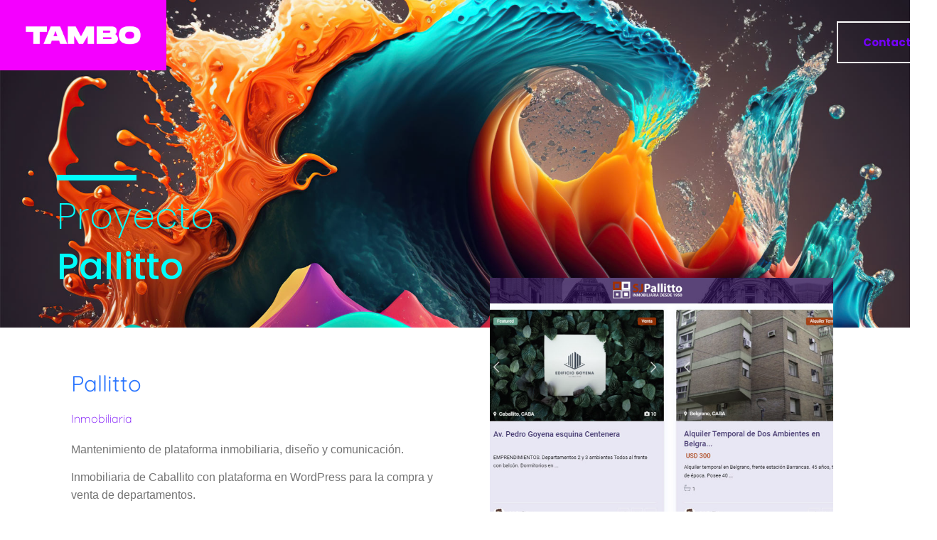

--- FILE ---
content_type: text/css
request_url: https://tamboestudio.com.ar/wp-content/uploads/elementor/css/post-135.css?ver=1762882896
body_size: 705
content:
.elementor-135 .elementor-element.elementor-element-784a403d:not(.elementor-motion-effects-element-type-background), .elementor-135 .elementor-element.elementor-element-784a403d > .elementor-motion-effects-container > .elementor-motion-effects-layer{background-color:#FFFFFF00;}.elementor-135 .elementor-element.elementor-element-784a403d{transition:background 0.3s, border 0.3s, border-radius 0.3s, box-shadow 0.3s;margin-top:0px;margin-bottom:-128px;padding:0px 0px 0px 0px;z-index:20;}.elementor-135 .elementor-element.elementor-element-784a403d > .elementor-background-overlay{transition:background 0.3s, border-radius 0.3s, opacity 0.3s;}.elementor-135 .elementor-element.elementor-element-5eebf42c:not(.elementor-motion-effects-element-type-background) > .elementor-widget-wrap, .elementor-135 .elementor-element.elementor-element-5eebf42c > .elementor-widget-wrap > .elementor-motion-effects-container > .elementor-motion-effects-layer{background-color:var( --e-global-color-accent );}.elementor-bc-flex-widget .elementor-135 .elementor-element.elementor-element-5eebf42c.elementor-column .elementor-widget-wrap{align-items:center;}.elementor-135 .elementor-element.elementor-element-5eebf42c.elementor-column.elementor-element[data-element_type="column"] > .elementor-widget-wrap.elementor-element-populated{align-content:center;align-items:center;}.elementor-135 .elementor-element.elementor-element-5eebf42c > .elementor-element-populated{transition:background 0.3s, border 0.3s, border-radius 0.3s, box-shadow 0.3s;margin:0px 0px 10px 0px;--e-column-margin-right:0px;--e-column-margin-left:0px;}.elementor-135 .elementor-element.elementor-element-5eebf42c > .elementor-element-populated > .elementor-background-overlay{transition:background 0.3s, border-radius 0.3s, opacity 0.3s;}.elementor-widget-image .widget-image-caption{color:var( --e-global-color-text );font-family:var( --e-global-typography-text-font-family ), Sans-serif;font-weight:var( --e-global-typography-text-font-weight );}.elementor-135 .elementor-element.elementor-element-2b5bc55f > .elementor-widget-container{margin:0px 20px 0px 20px;}.elementor-bc-flex-widget .elementor-135 .elementor-element.elementor-element-79ef3480.elementor-column .elementor-widget-wrap{align-items:center;}.elementor-135 .elementor-element.elementor-element-79ef3480.elementor-column.elementor-element[data-element_type="column"] > .elementor-widget-wrap.elementor-element-populated{align-content:center;align-items:center;}.elementor-135 .elementor-element.elementor-element-79ef3480 > .elementor-element-populated{margin:0px 0px 0px 0px;--e-column-margin-right:0px;--e-column-margin-left:0px;}.elementor-135 .elementor-element.elementor-element-4e5f41e7 > .elementor-container{max-width:1200px;}.elementor-135 .elementor-element.elementor-element-4e5f41e7{padding:10px 0px 0px 0px;}.elementor-bc-flex-widget .elementor-135 .elementor-element.elementor-element-29851a2b.elementor-column .elementor-widget-wrap{align-items:center;}.elementor-135 .elementor-element.elementor-element-29851a2b.elementor-column.elementor-element[data-element_type="column"] > .elementor-widget-wrap.elementor-element-populated{align-content:center;align-items:center;}.elementor-135 .elementor-element.elementor-element-29851a2b > .elementor-element-populated{margin:0px -20px 0px 0px;--e-column-margin-right:-20px;--e-column-margin-left:0px;}.elementor-widget-button .elementor-button{background-color:var( --e-global-color-accent );font-family:var( --e-global-typography-accent-font-family ), Sans-serif;font-weight:var( --e-global-typography-accent-font-weight );}.elementor-135 .elementor-element.elementor-element-71858ed .elementor-button{background-color:#251AFF00;fill:var( --e-global-color-primary );color:var( --e-global-color-primary );border-style:solid;border-width:2px 2px 2px 2px;border-color:#FFFFFF;border-radius:0px 0px 0px 0px;padding:20px 35px 20px 35px;}.elementor-135 .elementor-element.elementor-element-71858ed .elementor-button:hover, .elementor-135 .elementor-element.elementor-element-71858ed .elementor-button:focus{background-color:var( --e-global-color-accent );border-color:var( --e-global-color-accent );}.elementor-135:not(.elementor-motion-effects-element-type-background), .elementor-135 > .elementor-motion-effects-container > .elementor-motion-effects-layer{background-color:var( --e-global-color-text );}@media(max-width:1024px){.elementor-135 .elementor-element.elementor-element-784a403d{margin-top:0px;margin-bottom:-105px;padding:0px 0px 0px 0px;}.elementor-135 .elementor-element.elementor-element-5eebf42c > .elementor-element-populated{margin:0px 0px 0px 0px;--e-column-margin-right:0px;--e-column-margin-left:0px;padding:0px 0px 0px 10px;}.elementor-135 .elementor-element.elementor-element-2b5bc55f > .elementor-widget-container{margin:0px 20px 0px 15px;}.elementor-135 .elementor-element.elementor-element-79ef3480 > .elementor-element-populated{padding:0px 0px 0px 0px;}.elementor-bc-flex-widget .elementor-135 .elementor-element.elementor-element-16cda845.elementor-column .elementor-widget-wrap{align-items:center;}.elementor-135 .elementor-element.elementor-element-16cda845.elementor-column.elementor-element[data-element_type="column"] > .elementor-widget-wrap.elementor-element-populated{align-content:center;align-items:center;}.elementor-135 .elementor-element.elementor-element-16cda845 > .elementor-element-populated{padding:0px 0px 0px 0px;}.elementor-135 .elementor-element.elementor-element-29851a2b > .elementor-element-populated{padding:0px 0px 0px 0px;}.elementor-135 .elementor-element.elementor-element-71858ed .elementor-button{border-width:2px 2px 2px 2px;}}@media(max-width:767px){.elementor-135 .elementor-element.elementor-element-784a403d{margin-top:0px;margin-bottom:-90px;padding:0px 0px 0px 0px;}.elementor-135 .elementor-element.elementor-element-5eebf42c{width:30%;}.elementor-135 .elementor-element.elementor-element-5eebf42c > .elementor-element-populated{margin:0px 0px 0px 0px;--e-column-margin-right:0px;--e-column-margin-left:0px;padding:0px 0px 0px 15px;}.elementor-135 .elementor-element.elementor-element-2b5bc55f > .elementor-widget-container{margin:0px 15px 0px 0px;padding:0px 0px 0px 0px;}.elementor-135 .elementor-element.elementor-element-79ef3480{width:70%;}.elementor-135 .elementor-element.elementor-element-79ef3480 > .elementor-element-populated{padding:0px 0px 0px 0px;}.elementor-135 .elementor-element.elementor-element-4e5f41e7{margin-top:0px;margin-bottom:0px;padding:0px 0px 0px 0px;}.elementor-135 .elementor-element.elementor-element-16cda845{width:10%;}.elementor-135 .elementor-element.elementor-element-16cda845 > .elementor-element-populated{padding:0px 0px 0px 0px;}.elementor-135 .elementor-element.elementor-element-29851a2b{width:89%;}.elementor-135 .elementor-element.elementor-element-29851a2b > .elementor-element-populated{padding:0px 0px 0px 0px;}}@media(min-width:768px){.elementor-135 .elementor-element.elementor-element-5eebf42c{width:18.246%;}.elementor-135 .elementor-element.elementor-element-79ef3480{width:81.754%;}.elementor-135 .elementor-element.elementor-element-16cda845{width:90%;}.elementor-135 .elementor-element.elementor-element-29851a2b{width:10%;}}@media(max-width:1024px) and (min-width:768px){.elementor-135 .elementor-element.elementor-element-5eebf42c{width:18%;}.elementor-135 .elementor-element.elementor-element-79ef3480{width:82%;}.elementor-135 .elementor-element.elementor-element-16cda845{width:10%;}.elementor-135 .elementor-element.elementor-element-29851a2b{width:90%;}}

--- FILE ---
content_type: text/css
request_url: https://tamboestudio.com.ar/wp-content/uploads/elementor/css/post-364.css?ver=1762882896
body_size: 230
content:
.elementor-364 .elementor-element.elementor-element-6119f53:not(.elementor-motion-effects-element-type-background), .elementor-364 .elementor-element.elementor-element-6119f53 > .elementor-motion-effects-container > .elementor-motion-effects-layer{background-color:#1D1891;}.elementor-364 .elementor-element.elementor-element-6119f53{transition:background 0.3s, border 0.3s, border-radius 0.3s, box-shadow 0.3s;}.elementor-364 .elementor-element.elementor-element-6119f53 > .elementor-background-overlay{transition:background 0.3s, border-radius 0.3s, opacity 0.3s;}.elementor-widget-text-editor{font-family:var( --e-global-typography-text-font-family ), Sans-serif;font-weight:var( --e-global-typography-text-font-weight );color:var( --e-global-color-text );}.elementor-widget-text-editor.elementor-drop-cap-view-stacked .elementor-drop-cap{background-color:var( --e-global-color-primary );}.elementor-widget-text-editor.elementor-drop-cap-view-framed .elementor-drop-cap, .elementor-widget-text-editor.elementor-drop-cap-view-default .elementor-drop-cap{color:var( --e-global-color-primary );border-color:var( --e-global-color-primary );}.elementor-364 .elementor-element.elementor-element-c933651 > .elementor-widget-container{margin:0px 0px 0px 0px;}.elementor-364 .elementor-element.elementor-element-c933651{font-family:var( --e-global-typography-text-font-family ), Sans-serif;font-weight:var( --e-global-typography-text-font-weight );color:#FFFFFF;}@media(max-width:1024px){.elementor-364 .elementor-element.elementor-element-c933651 > .elementor-widget-container{margin:0px 250px 0px 0px;}}@media(max-width:767px){.elementor-364 .elementor-element.elementor-element-c933651 > .elementor-widget-container{margin:0px 50px 0px 0px;}}

--- FILE ---
content_type: text/css
request_url: https://tamboestudio.com.ar/wp-content/uploads/elementor/css/post-403.css?ver=1762883347
body_size: 1008
content:
.elementor-403 .elementor-element.elementor-element-1bbd633:not(.elementor-motion-effects-element-type-background), .elementor-403 .elementor-element.elementor-element-1bbd633 > .elementor-motion-effects-container > .elementor-motion-effects-layer{background-color:#000000;background-image:url("https://tamboestudio.com.ar/wp-content/uploads/2023/08/bg_ererrerr.jpg");background-position:center center;background-size:cover;}.elementor-403 .elementor-element.elementor-element-1bbd633 > .elementor-background-overlay{background-color:#000000;opacity:0.69;transition:background 0.3s, border-radius 0.3s, opacity 0.3s;}.elementor-403 .elementor-element.elementor-element-1bbd633{transition:background 0.3s, border 0.3s, border-radius 0.3s, box-shadow 0.3s;margin-top:-59px;margin-bottom:0px;padding:250px 0px 50px 0px;}.elementor-widget-divider{--divider-color:var( --e-global-color-secondary );}.elementor-widget-divider .elementor-divider__text{color:var( --e-global-color-secondary );font-family:var( --e-global-typography-secondary-font-family ), Sans-serif;font-weight:var( --e-global-typography-secondary-font-weight );}.elementor-widget-divider.elementor-view-stacked .elementor-icon{background-color:var( --e-global-color-secondary );}.elementor-widget-divider.elementor-view-framed .elementor-icon, .elementor-widget-divider.elementor-view-default .elementor-icon{color:var( --e-global-color-secondary );border-color:var( --e-global-color-secondary );}.elementor-widget-divider.elementor-view-framed .elementor-icon, .elementor-widget-divider.elementor-view-default .elementor-icon svg{fill:var( --e-global-color-secondary );}.elementor-403 .elementor-element.elementor-element-cf6bc45{--divider-border-style:solid;--divider-color:var( --e-global-color-feda315 );--divider-border-width:7.5px;}.elementor-403 .elementor-element.elementor-element-cf6bc45 .elementor-divider-separator{width:10%;}.elementor-403 .elementor-element.elementor-element-cf6bc45 .elementor-divider{padding-block-start:5px;padding-block-end:5px;}.elementor-widget-heading .elementor-heading-title{font-family:var( --e-global-typography-primary-font-family ), Sans-serif;font-size:var( --e-global-typography-primary-font-size );font-weight:var( --e-global-typography-primary-font-weight );color:var( --e-global-color-primary );}.elementor-403 .elementor-element.elementor-element-6a1da6b > .elementor-widget-container{margin:0px 380px 0px 0px;}.elementor-403 .elementor-element.elementor-element-6a1da6b .elementor-heading-title{color:var( --e-global-color-feda315 );}.elementor-403 .elementor-element.elementor-element-447d3bc > .elementor-widget-container{margin:0px 0px 0px 0px;}.elementor-403 .elementor-element.elementor-element-447d3bc .elementor-heading-title{font-family:"Poppins", Sans-serif;font-size:51px;font-weight:500;color:var( --e-global-color-feda315 );}.elementor-403 .elementor-element.elementor-element-ed3940f{padding:0px 0px 80px 0px;}.elementor-403 .elementor-element.elementor-element-161bd92 > .elementor-widget-container{margin:30px 0px 0px 0px;}.elementor-403 .elementor-element.elementor-element-161bd92 .elementor-heading-title{font-family:"Quicksand", Sans-serif;font-size:31px;font-weight:400;line-height:1.2em;color:#2a75ff;}.elementor-403 .elementor-element.elementor-element-691b680f .elementor-heading-title{font-family:"Quicksand", Sans-serif;font-size:1em;line-height:1.4em;}.elementor-widget-text-editor{font-family:var( --e-global-typography-text-font-family ), Sans-serif;font-weight:var( --e-global-typography-text-font-weight );color:var( --e-global-color-text );}.elementor-widget-text-editor.elementor-drop-cap-view-stacked .elementor-drop-cap{background-color:var( --e-global-color-primary );}.elementor-widget-text-editor.elementor-drop-cap-view-framed .elementor-drop-cap, .elementor-widget-text-editor.elementor-drop-cap-view-default .elementor-drop-cap{color:var( --e-global-color-primary );border-color:var( --e-global-color-primary );}.elementor-403 .elementor-element.elementor-element-4da3ebd3{font-family:"Muli", Sans-serif;font-size:16px;line-height:1.6em;color:rgba(0,0,0,0.55);}.elementor-widget-image .widget-image-caption{color:var( --e-global-color-text );font-family:var( --e-global-typography-text-font-family ), Sans-serif;font-weight:var( --e-global-typography-text-font-weight );}.elementor-403 .elementor-element.elementor-element-23fc5294 > .elementor-widget-container{margin:-100px 0px 0px 0px;}.elementor-403 .elementor-element.elementor-element-23fc5294 img{filter:brightness( 100% ) contrast( 100% ) saturate( 65% ) blur( 0px ) hue-rotate( 27deg );}.elementor-widget-button .elementor-button{background-color:var( --e-global-color-accent );font-family:var( --e-global-typography-accent-font-family ), Sans-serif;font-weight:var( --e-global-typography-accent-font-weight );}.elementor-403 .elementor-element.elementor-element-314793c7 .elementor-button{background-color:#251AFF;fill:#FFFFFF;color:#FFFFFF;border-radius:0px 0px 0px 0px;padding:20px 35px 20px 35px;}@media(min-width:768px){.elementor-403 .elementor-element.elementor-element-45fce774{width:51.665%;}.elementor-403 .elementor-element.elementor-element-68cbab67{width:47.667%;}}@media(max-width:1024px){.elementor-403 .elementor-element.elementor-element-1bbd633:not(.elementor-motion-effects-element-type-background), .elementor-403 .elementor-element.elementor-element-1bbd633 > .elementor-motion-effects-container > .elementor-motion-effects-layer{background-position:center center;}.elementor-403 .elementor-element.elementor-element-1bbd633{margin-top:0px;margin-bottom:0px;padding:170px 0px 100px 0px;}.elementor-403 .elementor-element.elementor-element-fd5cb1a > .elementor-element-populated{margin:0px 0px 0px 30px;--e-column-margin-right:0px;--e-column-margin-left:30px;}.elementor-403 .elementor-element.elementor-element-cf6bc45 .elementor-divider-separator{width:20%;}.elementor-widget-heading .elementor-heading-title{font-size:var( --e-global-typography-primary-font-size );}.elementor-403 .elementor-element.elementor-element-6a1da6b > .elementor-widget-container{margin:0px 0px -15px 0px;}.elementor-403 .elementor-element.elementor-element-6a1da6b{z-index:1;}.elementor-403 .elementor-element.elementor-element-447d3bc{z-index:1;}}@media(max-width:767px){.elementor-403 .elementor-element.elementor-element-1bbd633{padding:170px 0px 30px 0px;}.elementor-403 .elementor-element.elementor-element-fd5cb1a{width:100%;z-index:1;}.elementor-403 .elementor-element.elementor-element-fd5cb1a > .elementor-element-populated{margin:0px 0px 0px 20px;--e-column-margin-right:0px;--e-column-margin-left:20px;}.elementor-widget-heading .elementor-heading-title{font-size:var( --e-global-typography-primary-font-size );}}